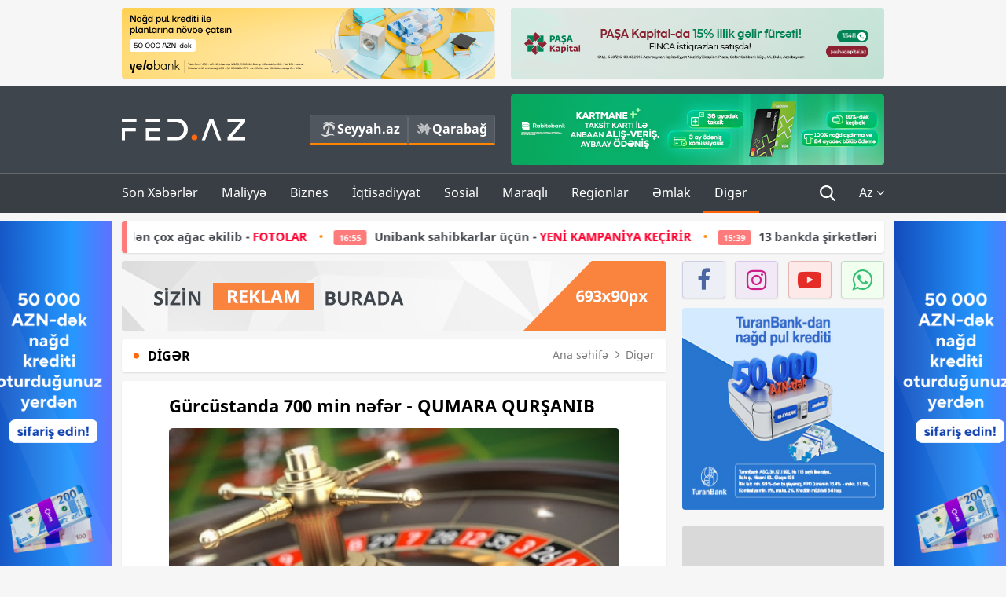

--- FILE ---
content_type: text/html; charset=UTF-8
request_url: https://fed.az/az/diger/gurcustanda-700-min-nefer-qumara-qursanib-72677
body_size: 16091
content:
<!DOCTYPE html>
<html lang="az-AZ">
<head>
    <base href="https://fed.az/" />
<meta charset="UTF-8">
<meta http-equiv="X-UA-Compatible" content="IE=edge">
<meta name="viewport" content="width=device-width, initial-scale=1">

<title>Gürcüstanda 700 min nəfər - QUMARA QURŞANIB - FED.az</title>
<link rel="shortcut icon" type="image/x-icon" href="https://fed.az/favicon/favicon-16x16.png">
<meta name="yandex-verification" content="c70cde575f689557" />
<meta name="msvalidate.01" content="837341677533DDB1320026F593948501" />
<meta name="author" content="FED.az">
<meta name="description" content="Gürcüstanda 700 min nəfər - QUMARA QURŞANIB"/>
<meta name="abstract" content="Gürcüstanda 700 min nəfər - QUMARA QURŞANIB - FED.az" />
<meta name="content-language" content="az" />
<meta name="content-language" content="az-AZ" />
<meta name="copyright" content="© 2026 FED.az - Bütün hüquqlar qorunur" />
<meta name="distribution" content="local" />
<meta name="robots" content="index, follow" />
<meta name="contact" content="info@fed.az" />
<meta name="keywords" content="Gürcüstan, kazino"/>
<link rel="canonical" href="https://fed.az/az/diger/gurcustanda-700-min-nefer-qumara-qursanib-72677"/>
<meta property="fb:app_id" content="284574709710935" />
<meta property="og:locale" content="az_AZ" />
<meta property="og:type" content="article" />
<meta property="og:title" content="Gürcüstanda 700 min nəfər - QUMARA QURŞANIB - FED.az"/>
<meta property="og:description" content="Gürcüstanda 700 min nəfər - QUMARA QURŞANIB"/>
<meta property="og:url" content="https://fed.az/az/diger/gurcustanda-700-min-nefer-qumara-qursanib-72677"/>
<meta property="og:site_name" content="FED.az"/>
<meta property="article:tag" content="gürcüstan" />
<meta property="article:tag" content=" kazino" />
<meta property="article:section" content="Digər" />
<meta property="article:published_time" content="2020-02-03T08:49:40+04:00" />
<meta property="article:modified_time" content="2020-02-03T08:52:13+04:00" />
<meta property="og:image" content="http://fed.az/upload/news/3494646.jpg"/>
<meta property="og:image:secure_url" content="http://fed.az/upload/news/3494646.jpg"/>
<meta property="og:image:alt" content="Gürcüstanda 700 min nəfər - QUMARA QURŞANIB - FED.az" />
<meta property="og:image:width" content="690"/>
<meta property="og:image:height" content="462"/>
<meta name="twitter:title" content="Gürcüstanda 700 min nəfər - QUMARA QURŞANIB - FED.az"/>
<meta name="twitter:description" content="Gürcüstanda 700 min nəfər - QUMARA QURŞANIB"/>
<meta name="twitter:card" content="summary_large_image" />
<meta name="twitter:image" content="http://fed.az/upload/news/3494646.jpg"/>

<link rel="dns-prefetch" href="https://cdnjs.cloudflare.com/"><link rel="dns-prefetch" href="https://ajax.googleapis.com/">
<link rel="apple-touch-icon" sizes="180x180" href="https://fed.az/favicon/apple-touch-icon.png">
<link rel="icon" type="image/png" sizes="32x32" href="https://fed.az/favicon/favicon-32x32.png">
<link rel="icon" type="image/png" sizes="16x16" href="https://fed.az/favicon/favicon-16x16.png">
<link rel="manifest" href="https://fed.az/favicon/site.webmanifest">
<link rel="mask-icon" href="https://fed.az/favicon/safari-pinned-tab.svg" color="#5bbad5">

<meta name="apple-mobile-web-app-title" content="FED.az">
<meta name="application-name" content="Fed.az - iqtisadi, biznes və maliyyə xəbərləri - FED.az">
<meta name="msapplication-TileColor" content="#d50000">
<meta name="theme-color" content="#ffffff">

<meta name="csrf-param" content="_csrf-fedaz">
<meta name="csrf-token" content="anSeJY7Uo6rgeZdzAT-7sZW79gNwWKUqgEwoJIk74dZZBccd1qPp0r8f8yVHCvzGpJbGUAIr43rYehB-w0nUvw==">

<link href="/css/bootstrap.min.css" rel="stylesheet">
<link href="https://cdnjs.cloudflare.com/ajax/libs/font-awesome/4.7.0/css/font-awesome.min.css" rel="stylesheet">
<link href="/css/fonts.css" rel="stylesheet">
<link href="/css/style.css?v=345345" rel="stylesheet">
<link href="/css/add.css?v=5607768" rel="stylesheet">
<link href="/custom/css/add-custom.css?v=5467" rel="stylesheet">
<link href="/css/main.css?v=90" rel="stylesheet"></head>
<body>
<div class="top-block container">
    <div class="row">
        <div class="col-sm-6 web">
            <div class="hire-block h90"><a href="https://bit.ly/2V7zxGY" target="_blank" rel="nofollow"><img src="upload/banners/2526974.png" alt="Banner" /></a></div>        </div>
        <div class="col-sm-6 web">
            <div class="hire-block h90"><a href="https://onboarding.pashacapital.az/?utm_source=xeber-saytlari-banner&utm_medium=finca&utm_campaign=istiqraz" target="_blank" rel="nofollow"><img src="upload/banners/3656546.png" alt="Banner" /></a></div>        </div>
    </div>
</div>
<!--
<div class="top-block mobile">
    <div class="hire-block top-hire">
        <a href="#">
            REKLAM
        </a>
    </div>
</div>
--><header>
    <nav class="navbar nav-top navbar-default">
        <div class="container">
            <div class="row d-flex">
                <div class="col-sm-6">
                    <a href="/az" class="navbar-brand">
                        <img src="img/logo.svg" class="img-responsive loqo-veb-version" alt="Fed.az">
                    </a>
                    <div class="add_Block">
                        <a href="http://seyyah.az" target="_blank" class="web">
                            <button type="button" class="btn btn-external">
                                <i class="btn-palm"></i> Seyyah.az
                            </button>
                        </a>
                        <a href="https://fed.az/az/qarabag" target="_blank" class="web">
                            <button type="button" class="btn btn-external">
                                <i class="map"></i> Qarabağ                            </button>
                        </a>
                    </div>
                    <div class="mobile right-menu">
                        <a href="/az" class="navbar-brand logo__mobile">
                            <img src="img/logo.svg" class="img-responsive" alt="Fed.az" />
                        </a>
                        <button type="button" class="search transparent" data-toggle="modal"
                                data-target=".search-modal"></button>
                        <button type="button" class="toggled transparent"></button>
                    </div>
                </div>
                <div class="col-sm-6 web">
    <div class="hire-block h90"><a href="https://www.rabitabank.com/ferdi/kart-sifarisi-kartlar" target="_blank" rel="nofollow"><img src="upload/banners/1857654.png" alt="Banner" /></a></div></div>            </div>
        </div>
    </nav>
    <nav class="navbar nav-bottom navbar-default">
        <div class="container">
            <div class="mobile-menu">
                <ul class="nav navbar-nav"><li class="mobile menu-top">
                            <button type="button" class="transparent close-menu"></button>
                        </li><li class=" "><a href="/az/son-xeberler"  >Son Xəbərlər</a></li><li class="dropdown "><a href="/az/maliyye"  >Maliyyə</a><a href="/az/maliyye" class="dropdown-toggle web" data-toggle="dropdown" role="button" aria-haspopup="true" aria-expanded="false"></a><a class="dropdown-toggle mobile-rek" data-toggle="dropdown"><span class="fa fa-caret-right"></span></a><ul class="dropdown-menu"><li class=" "><a href="/az/fintex"  >FinTex</a></li><li class=" "><a href="/az/bank"  >Bank</a></li><li class=" "><a href="/az/qeyri-bank"  >Qeyri-Bank</a></li><li class=" "><a href="/az/sigorta"  >Sığorta</a></li><li class=" "><a href="/az/birja"  >Birja</a></li><li class=" "><a href="/az/renkinqler"  >Renkinqlər</a></li><li class=" "><a href="/az/telimler"  >Təlimlər</a></li></ul></li><li class="dropdown "><a href="/az/biznes"  >Biznes</a><a href="/az/biznes" class="dropdown-toggle web" data-toggle="dropdown" role="button" aria-haspopup="true" aria-expanded="false"></a><a class="dropdown-toggle mobile-rek" data-toggle="dropdown"><span class="fa fa-caret-right"></span></a><ul class="dropdown-menu"><li class=" "><a href="/az/investisiya"  >İnvestisiya</a></li><li class=" "><a href="/az/insaat-ve-emlak"  >İnşaat və əmlak</a></li><li class=" "><a href="/az/turizm"  >Turizm</a></li><li class=" "><a href="/az/avto"  >Avto</a></li><li class=" "><a href="/az/tenderler"  >Tenderlər</a></li><li class=" "><a href="/az/biznes-teklifler"  >Biznes təkliflər</a></li><li class=" "><a href="/az/vergiler"  >Vergilər</a></li><li class=" "><a href="/az/gomruk"  >Gömrük</a></li></ul></li><li class="dropdown "><a href="/az/iqtisadiyyat"  >İqtisadiyyat</a><a href="/az/iqtisadiyyat" class="dropdown-toggle web" data-toggle="dropdown" role="button" aria-haspopup="true" aria-expanded="false"></a><a class="dropdown-toggle mobile-rek" data-toggle="dropdown"><span class="fa fa-caret-right"></span></a><ul class="dropdown-menu"><li class=" "><a href="/az/senaye"  >Sənaye</a></li><li class=" "><a href="/az/energetika"  >Energetika</a></li><li class=" "><a href="/az/aqrar"  >Aqrar</a></li><li class=" "><a href="/az/neqliyyat"  >Nəqliyyat</a></li><li class=" "><a href="/az/makro"  >Makro</a></li><li class=" "><a href="/az/dovlet"  >Dövlət</a></li><li class=" "><a href="/az/ikt"  >İKT</a></li></ul></li><li class="dropdown "><a href="/az/sosial"  >Sosial</a><a href="/az/sosial" class="dropdown-toggle web" data-toggle="dropdown" role="button" aria-haspopup="true" aria-expanded="false"></a><a class="dropdown-toggle mobile-rek" data-toggle="dropdown"><span class="fa fa-caret-right"></span></a><ul class="dropdown-menu"><li class=" "><a href="/az/hadise"  >Hadisə</a></li><li class=" "><a href="/az/tehsil-ve-elm"  >Təhsil və elm</a></li><li class=" "><a href="/az/saglamliq"  >Sağlamlıq</a></li><li class=" "><a href="/az/idman"  >İdman</a></li><li class=" "><a href="/az/ekologiya"  >Ekologiya</a></li></ul></li><li class="dropdown "><a href="/az/maraqli"  >Maraqlı</a><a href="/az/maraqli" class="dropdown-toggle web" data-toggle="dropdown" role="button" aria-haspopup="true" aria-expanded="false"></a><a class="dropdown-toggle mobile-rek" data-toggle="dropdown"><span class="fa fa-caret-right"></span></a><ul class="dropdown-menu"><li class=" "><a href="/az/lezzetli-yol-xeritesi"  >Ləzzətli yol xəritəsi</a></li><li class=" "><a href="/az/style"  >Style</a></li><li class=" "><a href="/az/status"  >Status</a></li><li class=" "><a href="/az/startaplar"  >Startaplar</a></li><li class=" "><a href="/az/vakansiyalar"  >Vakansiyalar</a></li><li class=" "><a href="/az/mehkemeler"  >Məhkəmələr</a></li><li class=" "><a href="/az/supermarket"  >Supermarket</a></li></ul></li><li class="dropdown "><a href="/az/regionlar"  >Regionlar</a><a href="/az/regionlar" class="dropdown-toggle web" data-toggle="dropdown" role="button" aria-haspopup="true" aria-expanded="false"></a><a class="dropdown-toggle mobile-rek" data-toggle="dropdown"><span class="fa fa-caret-right"></span></a><ul class="dropdown-menu"><li class=" "><a href="/az/abseron-iqtisadi-rayonu"  >Abşeron iqtisadi rayonu</a></li><li class=" "><a href="/az/aran-iqtisadi-rayonu"  >Aran iqtisadi rayonu</a></li><li class=" "><a href="/az/dagliq-sirvan-iqtisadi-rayonu"  >Dağlıq Şirvan iqtisadi rayonu</a></li><li class=" "><a href="/az/gence-qazax-iqtisadi-rayonu"  >Gəncə-Qazax iqtisadi rayonu</a></li><li class=" "><a href="/az/quba-xacmaz-iqtisadi-rayonu"  >Quba-Xaçmaz iqtisadi rayonu</a></li><li class=" "><a href="/az/lenkeran-iqtisadi-rayonu"  >Lənkəran iqtisadi rayonu</a></li><li class=" "><a href="/az/seki-zaqatala-iqtisadi-rayonu"  >Şəki-Zaqatala iqtisadi rayonu</a></li><li class=" "><a href="/az/yuxari-qarabag-iqtisadi-rayonu"  >Yuxarı Qarabağ iqtisadi rayonu</a></li><li class=" "><a href="/az/kelbecer-lacin-iqtisadi-rayonu"  >Kəlbəcər-Laçın iqtisadi rayonu</a></li><li class=" "><a href="/az/naxcivan-iqtisadi-rayonu"  >Naxçıvan iqtisadi rayonu</a></li></ul></li><li class="dropdown "><a href="/az/xaricde-emlak"  >Əmlak</a><a href="/az/xaricde-emlak" class="dropdown-toggle web" data-toggle="dropdown" role="button" aria-haspopup="true" aria-expanded="false"></a><a class="dropdown-toggle mobile-rek" data-toggle="dropdown"><span class="fa fa-caret-right"></span></a><ul class="dropdown-menu"><li class=" "><a href="/az/menzil-ve-villalar"  >Mənzil və villalar</a></li><li class=" "><a href="/az/kommersiya-obyektleri"  >Kommersiya obyektləri</a></li><li class=" "><a href="/az/torpaq-saheleri"  >Torpaq sahələri</a></li><li class=" "><a href="/az/turizm-obyektleri"  >Turizm obyektləri</a></li></ul></li><li class="dropdown active"><a href="/az/diger"  >Digər</a><a href="/az/diger" class="dropdown-toggle web" data-toggle="dropdown" role="button" aria-haspopup="true" aria-expanded="false"></a><a class="dropdown-toggle mobile-rek" data-toggle="dropdown"><span class="fa fa-caret-right"></span></a><ul class="dropdown-menu"><li class=" "><a href="/az/statistika"  >Statistika</a></li><li class=" "><a href="/az/hesabatlar"  >Hesabatlar</a></li><li class=" "><a href="/az/huquq"  >Hüquq</a></li><li class=" "><a href="/az/biznes-tarixi"  >Biznes tarixi</a></li><li class=" "><a href="/az/kitabxana"  >Kitabxana</a></li><li class=" "><a href="/az/agili-sermaye"  >Ağılı sərmayə</a></li><li class=" "><a href="/az/qarabag"  >Qarabağ</a></li><li class=" "><a href="/az/boya-istehsalcilari"  >Boya istehsalçıları</a></li><li class=" "><a href="/az/mebel-istehsalcilari"  >Mebel istehsalçıları</a></li></ul></li></ul>            </div>
            <ul class="nav navbar-nav navbar-right">
                <ul class="social-icons mobile-rek social-icon__left">
                    <!-- <li>
                        <a href="az/arxiv">
                            <button type="button" class="btn btn-external newsArchive">
                                Xəbər arxivi <i class="fa fa-newspaper-o" aria-hidden="true"></i>
                            </button>
                        </a>
                        <a href="http://seyyah.az/" target="_blank">
                            <button type="button" class="btn btn-external newsArchive">
                                Seyyah.az <i class="btn-palm"></i>
                            </button>
                        </a>
                        <a href="https://fed.az/az/qarabag" target="_blank">
                            <button type="button" class="btn btn-external">
                                Qarabağ <i class="map"></i>
                            </button>
                        </a>
                    </li> -->
                    <li>
                        <a href="https://www.facebook.com/share/1FL4MfxJr6/" target="_blank" rel="nofollow" class="social-icon__block fb">
                            <i class="fa fa-facebook"></i>
                        </a> 
                    </li>
                    <li>
                        <a href="https://www.instagram.com/fed.az/" target="_blank" rel="nofollow" class="social-icon__block ig">
                            <i class="fa fa-instagram"></i>
                        </a> 
                    </li>
                    <li>
                        <a href="https://www.youtube.com/@fedazbusiness-financeporta5552" target="_blank" rel="nofollow" class="social-icon__block yt">
                            <i class="fa fa-youtube"></i>
                        </a> 
                    </li>
                    <li>
                        <a href="https://wa.me/+994702410010" target="_blank" rel="nofollow" class="social-icon__block wp">
                            <i class="fa fa-whatsapp"></i>
                        </a> 
                    </li>
                </ul>
                <li class="web">
                    <button type="button" class="search transparent" data-toggle="modal" data-target=".search-modal"></button>
                </li>
                <li class="dropdown lang">
                    <a href="javascript:void(0)" class="dropdown-toggle" data-toggle="dropdown" role="button" aria-haspopup="true" aria-expanded="true">Az <i class="fa fa-angle-down"></i></a>
                    <ul class="dropdown-menu">
                        <li><a href="javascript:void(0)" class="multilanguage-set " hreflang="az" data-language="1">Az</a></li><li><a href="javascript:void(0)" class="multilanguage-set " hreflang="ru" data-language="2">Ru</a></li>                    </ul>
                </li>
            </ul>
        </div>
    </nav>
</header>
<section class="content category">
    <div class="container banner_rel">

        <div class="row hidden__web">
    <div class="col-md-12 col-sm-12">
        <div class="marquee-news-wrap news-sticky-box">
            <div class="marquee-news">
                <a href="az/biznes/trendyol-ve-pasa-holdingin-tesebbusu-ile-12-minden-cox-agac-ekilib-250161"><span class="marquee-news_time">15:29</span>Trendyol və PAŞA “Holding”in təşəbbüsü ilə 12 mindən çox ağac əkilib -<span class="style-red"> FOTOLAR</span> </a><a href="az/bank/unibank-sahibkarlar-ucun-yeni̇-kampani̇ya-keci̇ri̇r-250092"><span class="marquee-news_time">16:55</span>Unibank sahibkarlar üçün - <span class="style-red">YENİ KAMPANİYA KEÇİRİR</span> </a><a href="az/bank/13-bankda-sirketlerin-pullari-artib-250079"><span class="marquee-news_time">15:39</span>13 bankda şirkətlərin pulları artıb</a><a href="az/renkinqler/huquqi-sexslerin-depozitlerinin-dinamikasi-uzre-banklarin-renki̇nqi̇-31122025-250076"><span class="marquee-news_time">15:24</span>Hüquqi şəxslərin depozitlərinin dinamikası üzrə – BANKLARIN RENKİNQİ (2024/2025)</a><a href="az/bank/planlarini-texire-salma-yelo-bank-da-serfeli-qizil-krediti-kampaniyasi-davam-edi̇r-250062"><span class="marquee-news_time">13:04</span>Planlarını təxirə salma: Yelo Bank-da sərfəli qızıl krediti kampaniyası - <span class="style-red">DAVAM EDİR</span> </a><a href="az/bank/accessbank-sahibkarligin-maliyyelesdirilmesi-meqsedi-ile-7-milyon-dollarliq-kredit-xetti-celb-edi̇b-250060"><span class="marquee-news_time">12:56</span>AccessBank sahibkarlığın maliyyələşdirilməsi məqsədi ilə 7 milyon dollarlıq kredit xətti - <span class="style-red">CƏLB EDİB</span> </a><a href="az/renkinqler/huquqi-sexslerin-depozitlerinin-dinamikasi-uzre-banklarin-renki̇nqi̇-31122025-250059"><span class="marquee-news_time">12:56</span>Hüquqi şəxslərin depozitlərinin həcmi üzrə – BANKLARIN RENKİNQİ (31.12.2025)</a><a href="az/bank/azerbaycanda-16-bankda-ehalinin-emanetleri-artib-250054"><span class="marquee-news_time">12:14</span>Azərbaycanda 16 bankda əhalinin əmanətləri artıb</a><a href="az/renkinqler/depozit-portfelinin-dinamikasi-uzre-banklarin-renki̇nqi̇-31122025-250051"><span class="marquee-news_time">11:57</span>Fiziki şəxslərin depozitlərinin dinamikası üzrə – BANKLARIN RENKİNQİ (31.12.2025)</a><a href="az/bank/azerbaycanin-4-bankinda-ehalinin-emanetleri-1-mi̇lyard-manatdan-yuksekdi̇r-250049"><span class="marquee-news_time">11:42</span>Azərbaycanın 4 bankında əhalinin əmanətləri - 1 MİLYARD MANATDAN YÜKSƏKDİR</a>            </div>
        </div>				
    </div>
</div>

        <div class="row hidden__mobile">
    <div class="col-md-12 col-sm-12">
        <div class="marquee-news-wrap ">
            <div class="marquee-news">
                <a href="az/biznes/trendyol-ve-pasa-holdingin-tesebbusu-ile-12-minden-cox-agac-ekilib-250161"><span class="marquee-news_time">15:29</span>Trendyol və PAŞA “Holding”in təşəbbüsü ilə 12 mindən çox ağac əkilib -<span class="style-red"> FOTOLAR</span> </a><a href="az/bank/unibank-sahibkarlar-ucun-yeni̇-kampani̇ya-keci̇ri̇r-250092"><span class="marquee-news_time">16:55</span>Unibank sahibkarlar üçün - <span class="style-red">YENİ KAMPANİYA KEÇİRİR</span> </a><a href="az/bank/13-bankda-sirketlerin-pullari-artib-250079"><span class="marquee-news_time">15:39</span>13 bankda şirkətlərin pulları artıb</a><a href="az/renkinqler/huquqi-sexslerin-depozitlerinin-dinamikasi-uzre-banklarin-renki̇nqi̇-31122025-250076"><span class="marquee-news_time">15:24</span>Hüquqi şəxslərin depozitlərinin dinamikası üzrə – BANKLARIN RENKİNQİ (2024/2025)</a><a href="az/bank/planlarini-texire-salma-yelo-bank-da-serfeli-qizil-krediti-kampaniyasi-davam-edi̇r-250062"><span class="marquee-news_time">13:04</span>Planlarını təxirə salma: Yelo Bank-da sərfəli qızıl krediti kampaniyası - <span class="style-red">DAVAM EDİR</span> </a><a href="az/bank/accessbank-sahibkarligin-maliyyelesdirilmesi-meqsedi-ile-7-milyon-dollarliq-kredit-xetti-celb-edi̇b-250060"><span class="marquee-news_time">12:56</span>AccessBank sahibkarlığın maliyyələşdirilməsi məqsədi ilə 7 milyon dollarlıq kredit xətti - <span class="style-red">CƏLB EDİB</span> </a><a href="az/renkinqler/huquqi-sexslerin-depozitlerinin-dinamikasi-uzre-banklarin-renki̇nqi̇-31122025-250059"><span class="marquee-news_time">12:56</span>Hüquqi şəxslərin depozitlərinin həcmi üzrə – BANKLARIN RENKİNQİ (31.12.2025)</a><a href="az/bank/azerbaycanda-16-bankda-ehalinin-emanetleri-artib-250054"><span class="marquee-news_time">12:14</span>Azərbaycanda 16 bankda əhalinin əmanətləri artıb</a><a href="az/renkinqler/depozit-portfelinin-dinamikasi-uzre-banklarin-renki̇nqi̇-31122025-250051"><span class="marquee-news_time">11:57</span>Fiziki şəxslərin depozitlərinin dinamikası üzrə – BANKLARIN RENKİNQİ (31.12.2025)</a><a href="az/bank/azerbaycanin-4-bankinda-ehalinin-emanetleri-1-mi̇lyard-manatdan-yuksekdi̇r-250049"><span class="marquee-news_time">11:42</span>Azərbaycanın 4 bankında əhalinin əmanətləri - 1 MİLYARD MANATDAN YÜKSƏKDİR</a>            </div>
        </div>				
    </div>
</div>

        <style>
    .advaid-cls {min-width: 160px; max-height: 600px; };
</style>
<div>
    <div class="aside_banner_left">
        <div class="b-l"><iframe src="https://fed.az/banners/abb/2/160x600/index.html" scrolling="no" width="100%" height="600" loading="lazy"></iframe></div>    </div>
    <div class="aside_banner_right">
        <div class="b-r"><iframe src="https://fed.az/banners/abb/2/160x600/index.html" scrolling="no" width="100%" height="600" loading="lazy"></iframe></div>    </div>
</div>
        <div class="row relative">
            <div class="col-sm-9 left-side">
                <div class="hire-block web-rek">
            <a href="https://fed.az/az/elaqe" target="_blank" rel="nofollow">
                <img src="banners/_default/693x90.jpg" alt="Banner" />
            </a>
        </div><div class="mobile-rek"><div class="bg-gray"><div class="hire-block"><a href="https://ziraatbank.az/az/apple-pay-service?utm_source=xebersayti&utm_medium=fed.az&utm_campaign=ApplePay" target="_blank" rel="nofollow"><img src="upload/banners/1973231.jpg" alt="Banner" /></a></div></div></div>                <div class="block head inner-news-breadcrumbs-box">
                    <h4>Digər</h4>
<ol class="breadcrumb web">
    <li><a href="/">Ana səhifə</a></li>
    <li><a href="az/diger"><i class="fa fa-angle-right" aria-hidden="true"></i>Digər</a></li></ol>
<ol class="breadcrumb mobile">
    <li class="active"><i class="fa fa-home"></i>Digər</li>
</ol>                </div>
                <div class="block all-inner">
                                        <article class="news-inner" itemscope="" itemtype="https://schema.org/NewsArticle">
                        <meta itemprop="isPartOf" content="news" />
<meta itemprop="articleSection" content="Digər" />
<meta itemprop="dateCreated" content="2020-02-03T08:49:40+04:00" /><meta itemprop="datePublished" content="2020-02-03T08:49:40+04:00" /><meta itemprop="dateModified" content="2020-02-03T08:52:13+04:00" /><meta itemprop="url" content="https://fed.az/az/diger/gurcustanda-700-min-nefer-qumara-qursanib-72677" />
<meta itemprop="mainEntityOfPage" content="https://fed.az/az/diger/gurcustanda-700-min-nefer-qumara-qursanib-72677" />
<meta itemprop="author" content="FED.az" />
<meta itemprop="headline" content="Gürcüstanda 700 min nəfər - QUMARA QURŞANIB" />
<meta itemprop="description" content="Gürcüstanda 700 min nəfər - QUMARA QURŞANIB" /><meta itemprop="keywords" content="Gürcüstan, kazino" />
<meta itemprop="image" content="http://fed.az/upload/news/3494646.jpg" />
<meta itemprop="thumbnailUrl" content="http://fed.az/upload/news/small/3494646.jpg" />
<meta itemprop="alternativeHeadline" content="Gürcüstanda 700 min nəfər - QUMARA QURŞANIB" /><div class="add_data" itemscope itemprop="publisher" itemtype="https://schema.org/Organization">
    <div itemprop="logo" itemscope itemtype="https://schema.org/ImageObject">
        <meta itemprop="url" content="https://fed.az/img/fed.az.png">
        <meta itemprop="name" content="FED.az">
    </div>
    <meta itemprop="name" content="FED.az">
</div>
                        <h3 class="news-head">Gürcüstanda 700 min nəfər - QUMARA QURŞANIB</h3>
                        <div class="news-image block-news in_news_block">
                            <img src="upload/news/3494646.jpg" class="img-responsive" alt="Gürcüstanda 700 min nəfər - QUMARA QURŞANIB | FED.az">
                            <!--
                            <div class="overlay">
                            </div>
                            -->
                            <!--
                            <div class="news-detail">
                                <span class="time"><i class="fa fa-clock-o"></i>08:48</span>
                                <span class="time date"><i class="fa fa-calendar"></i>3 Fev 2020</span>
                            </div>
                            -->
                        </div>
                        <div class="news-detail">
                            <span class="time"><i class="fa fa-clock-o"></i>08:48</span>
                            <span class="time date"><i class="fa fa-calendar"></i>3 Fev 2020</span>
                        </div>

                                                                            
                        <div class="news-text" itemprop="articleBody"><p><span style="font-family:Arial,Helvetica,sans-serif"><span style="text-indent:18px">Tbilisidə h&ouml;kumət evinin qarşısında şans oyunlarına qarşı aksiya ke&ccedil;irilib.</span></span></p>

<p><span style="font-family:Arial,Helvetica,sans-serif"><span style="text-indent:18px"><a href="https://fed.az/az">FED.az</a> xəbər verir ki, y&uuml;zlərlə gənc &ouml;lkədə kazinolarda şans oyunları (qumar oyunları) ilə əlaqədar sərt qanunların qəbul olunmasını tələb ediblər.</span></span></p>

<p><strong><span style="text-indent:18px"><a href="https://www.fed.az/az/biznes/gurcustanin-en-gelirli-10-sirketinden-5-i-qumar-biznesindedir-66847"><span style="font-family:Arial,Helvetica,sans-serif">Eləcə də bax:&nbsp;</span>G&uuml;rc&uuml;stanın ən gəlirli 10 şirkətindən - 5-İ QUMAR BİZNESİNDƏDİR</a></span></strong></p>

<p><span style="font-family:Arial,Helvetica,sans-serif"><span style="text-indent:18px">Bildirilib ki, hər il xeyli gənc şans oyunları səbəbində intihar edir.</span></span></p>

<p><span style="font-family:Arial,Helvetica,sans-serif"><span style="text-indent:18px">&Ouml;tən ilin noyabrında ludomaniyanın qurbanı olmuş 1Tv.ge kanalının operatoru Sandro Beradzenin yaxınları gəncləri bu oyunlardan uzaq olmağa dəvət ediblər. Onlar bildiriblər ki, ludomaniyanın aludə&ccedil;isi olan gənclərin bir &ccedil;oxu sonda &ccedil;ıxış yolunu yalnız intiharda g&ouml;r&uuml;rlər.</span></span></p>

<p><span style="font-family:Arial,Helvetica,sans-serif"><span style="text-indent:18px">Aksiyanın təşkilat&ccedil;ısı Giorgi &Ccedil;oqovadze bildirib ki, son araşdırmalara g&ouml;rə, &ouml;lkədə 700 minə yaxın insan şans oyunlarına qurşanıb. Onların sırasında azyaşlılar da var. H&ouml;kumət təcili tədbir g&ouml;rməsə, vəziyyət daha acınacaqlı olacaq.</span></span></p>

<p><span style="font-family:Arial,Helvetica,sans-serif"><span style="text-indent:18px">Aksiya iştirak&ccedil;ıları, eyni zamanda ludomaniyanın psixoloji xəstəliklər siyahısına daxil edilməsini, ludomaniya aludə&ccedil;iləri ilə bağlı Səhiyyə Nazirliyində &ldquo;qaynar xətt&rdquo;in a&ccedil;ılmasını, onlar &uuml;&ccedil;&uuml;n reabilitasiya mərkəzlərinin yaradılmasını, qumar oyunları ilə bağlı reklamın ləğv olunmasını, şans oyunlarında iştirakla bağlı yaş həddinin m&uuml;əyyənləşdirilməsini, onlayn-kazinolara girişin məhdudlaşdırılmasını tələb ediblər.</span></span></p>

<p><span style="font-family:Arial,Helvetica,sans-serif"><span style="text-indent:18px">Qeyri-h&ouml;kumət təşkilatlarının məlumatına g&ouml;rə, G&uuml;rc&uuml;standa qumar biznesindən əldə olunan gəlirlər bank sektorundakı gəlirlərdən xeyli &ccedil;oxdur. &Ouml;lkədə 700 minə yaxın ludomaniya aludə&ccedil;isi var. Bu da əhalinin hər beş nəfərindən biri deməkdir.</span></span></p>

<p><span style="font-family:Arial,Helvetica,sans-serif"><span style="text-indent:18px">Qeyd edək ki, son vaxtlar iki g&uuml;rc&uuml; gənc Sandro Beradze və Zuka Qriqoliya şans oyunlarından sonra intihar ediblər.</span></span></p>

<p><span style="font-family:Arial,Helvetica,sans-serif"><span style="text-indent:18px">Son bir ildə Tbilisidə təhsil alan iki azərbaycanlı gənc də şans oyunlarında pul uduzduqdan sonra intihar edib.</span></span></p>

<p><span style="font-family:Arial,Helvetica,sans-serif"><span style="text-indent:18px">Aksiya iştirak&ccedil;ıları tələblərini h&ouml;kumət dəftərxanasına təqdim ediblər.</span></span></p>

<p><span style="font-family:Arial,Helvetica,sans-serif"><span style="text-indent:18px">Azərtac</span></span></p>
</div>
                                                    
                            <div class="galleria"><a href="upload/news/3494646.jpg"><img src="upload/news/small/3494646.jpg" class="img-responsive" data-description="gallery" alt="Gürcüstanda 700 min nəfər - QUMARA QURŞANIB | FED.az"></a><a href="upload/news/2993810.jpg"><img src="upload/news/small/2993810.jpg" class="img-responsive" data-description="gallery" alt="Gürcüstanda 700 min nəfər - QUMARA QURŞANIB | FED.az"></a></div>                        
                    </article>
                    <div class="hire-block web-rek">
            <a href="https://fed.az/az/elaqe" target="_blank" rel="nofollow">
                <img src="banners/_default/693x90.jpg" alt="Banner" />
            </a>
        </div><div class="mobile-rek"><div class="bg-gray"><div class="hire-block">            <!-- fed.az_300x250/300x250 -->
            <script async src="//code.ainsyndication.com/v2/js/slot.js?30082023"></script>
            <ins class="ainsyndication" style="display:block; width: 300px; height: 250px;" data-ad-slot="10898"></ins>
            <!-- fed.az_300x250/300x250 --></div></div></div><div class="mobile-rek"><div class="bg-gray"><div class="hire-block"><a href="https://ziraatbank.az/az/apple-pay-service?utm_source=xebersayti&utm_medium=fed.az&utm_campaign=ApplePay" target="_blank" rel="nofollow"><img src="upload/banners/1584621.jpg" alt="Banner" /></a></div></div></div>                    <div class="text-center"><ul class="hashtag"><li><a href="az/axtar?key=gürcüstan">Gürcüstan</a></li><li><a href="az/axtar?key= kazino"> kazino</a></li></ul></div>                    <div class="share">
                        <span class="share-but"><i class="fa fa-share-alt"></i>Paylaş</span>
                        <div class="social">
                            <ul>
                                <li><a href="https://www.facebook.com/share.php?u=https://fed.az/az/diger/gurcustanda-700-min-nefer-qumara-qursanib-72677" onclick="javascript:window.open(this.href,'', 'menubar=no,toolbar=no,resizable=yes,scrollbars=yes,height=600,width=600');return false;"><i class="fa fa-facebook"></i></a></li>
                                <li><a href="whatsapp://send?text=https://fed.az/az/diger/gurcustanda-700-min-nefer-qumara-qursanib-72677" data-action="share/whatsapp/share" class="whatsapp whatsapp_button_color"><i class="fa fa-whatsapp"></i></a></li>
                                <li><a href="/cdn-cgi/l/email-protection#[base64]" class="gmail"><i class="fa fa-envelope-o"></i></a></li>
                            </ul>
                        </div>
                    </div>
                </div>
                <div class="block head">
                    <h4>Digər xəbərlər</h4>
                </div>
                <div class="row">
                    <div class="col-xs-12">
                        <div class="row news-list">
                            <div class="col-md-4 col-sm-4 col-xs-12">
    <div class="news">
        <a href="az/diger/azerbaycan-qarabagda-yasayan-10-ermenini-ve-1-rusu-ermenistana-tehvil-verib-250151" target="_blank">
            <div class="block-news">
                                <div class="overlay">
                    <img src="upload/news/small/1014598.jpg" alt="Azərbaycan Qarabağda yaşayan 10 ermənini və 1 rusu Ermənistana təhvil verib" class="img-responsive">
                </div>
                <div class="news-detail">
                    <span class="category-name"><i class="fa fa-th-large"></i>Digər</span>
                    <span class="time date"><i class="fa fa-calendar"></i>23 Yan 2026</span>
                </div>
            </div>
            <div class="heading">
                <h5>
                    Azərbaycan Qarabağda yaşayan 10 ermənini və 1 rusu Ermənistana təhvil verib                </h5>
            </div>
        </a>
    </div>
</div>
<div class="col-md-4 col-sm-4 col-xs-12">
    <div class="news">
        <a href="az/diger/pasinyan-ermenistan-ve-azerbaycanin-enerji-sistemleri-tripp-cercivesinde-birlesdirilecek-250005" target="_blank">
            <div class="block-news">
                                <div class="overlay">
                    <img src="upload/news/small/2718697.jpg" alt="Paşinyan: Ermənistan və Azərbaycanın enerji sistemləri TRIPP çərçivəsində birləşdiriləcək" class="img-responsive">
                </div>
                <div class="news-detail">
                    <span class="category-name"><i class="fa fa-th-large"></i>Digər</span>
                    <span class="time date"><i class="fa fa-calendar"></i>21 Yan 2026</span>
                </div>
            </div>
            <div class="heading">
                <h5>
                    Paşinyan: Ermənistan və Azərbaycanın enerji sistemləri TRIPP çərçivəsində birləşdiriləcək                </h5>
            </div>
        </a>
    </div>
</div>
<div class="col-md-4 col-sm-4 col-xs-12">
    <div class="news">
        <a href="az/diger/xarici-kesfiyyat-xidmeti-ermenistan-azerbaycan-muharibesi-gozlenilmir-249907" target="_blank">
            <div class="block-news">
                                <div class="overlay">
                    <img src="upload/news/small/2072616.jpg" alt="Xarici Kəşfiyyat Xidməti: Ermənistan-Azərbaycan müharibəsi gözlənilmir" class="img-responsive">
                </div>
                <div class="news-detail">
                    <span class="category-name"><i class="fa fa-th-large"></i>Digər</span>
                    <span class="time date"><i class="fa fa-calendar"></i>20 Yan 2026</span>
                </div>
            </div>
            <div class="heading">
                <h5>
                    Xarici Kəşfiyyat Xidməti: Ermənistan-Azərbaycan müharibəsi gözlənilmir                </h5>
            </div>
        </a>
    </div>
</div>
<div style="clear:both"></div><div class="col-md-4 col-sm-4 col-xs-12">
    <div class="news">
        <a href="az/diger/i̇ki-gune-i̇randan-15-milyard-dollar-cixariblar-biri-de-xameneinin-ogludur-249636" target="_blank">
            <div class="block-news">
                                <div class="overlay">
                    <img src="upload/news/small/591616.jpg" alt="İki günə İrandan 1,5 milyard dollar çıxarıblar - Biri də Xameneinin oğludur" class="img-responsive">
                </div>
                <div class="news-detail">
                    <span class="category-name"><i class="fa fa-th-large"></i>Digər</span>
                    <span class="time date"><i class="fa fa-calendar"></i>15 Yan 2026</span>
                </div>
            </div>
            <div class="heading">
                <h5>
                    İki günə İrandan 1,5 milyard dollar çıxarıblar - Biri də Xameneinin oğludur                </h5>
            </div>
        </a>
    </div>
</div>
<div class="col-md-4 col-sm-4 col-xs-12">
    <div class="news">
        <a href="az/diger/i̇s-adami-eliabbas-sixeliyev-vefat-etdi-249618" target="_blank">
            <div class="block-news">
                                <div class="overlay">
                    <img src="upload/news/small/3867593.jpg" alt="İş adamı Əliabbas Şıxəliyev vəfat etdi" class="img-responsive">
                </div>
                <div class="news-detail">
                    <span class="category-name"><i class="fa fa-th-large"></i>Digər</span>
                    <span class="time date"><i class="fa fa-calendar"></i>15 Yan 2026</span>
                </div>
            </div>
            <div class="heading">
                <h5>
                    İş adamı Əliabbas Şıxəliyev vəfat etdi                </h5>
            </div>
        </a>
    </div>
</div>
<div class="col-md-4 col-sm-4 col-xs-12">
    <div class="news">
        <a href="az/diger/tramp-i̇randaki-etirazcilara-seslendi-quotdovlet-qurumlarini-ele-kecirin-komek-yoldadir-249479" target="_blank">
            <div class="block-news">
                                <div class="overlay">
                    <img src="upload/news/small/1478398.jpg" alt="Tramp İrandakı etirazçılara səsləndi: &quot;Dövlət qurumlarını ələ keçirin, kömək yoldadır”" class="img-responsive">
                </div>
                <div class="news-detail">
                    <span class="category-name"><i class="fa fa-th-large"></i>Digər</span>
                    <span class="time date"><i class="fa fa-calendar"></i>13 Yan 2026</span>
                </div>
            </div>
            <div class="heading">
                <h5>
                    <span class="style-red">Tramp İrandakı etirazçılara səsləndi: "Dövlət qurumlarını ələ keçirin, kömək yoldadır”</span>                 </h5>
            </div>
        </a>
    </div>
</div>
<div style="clear:both"></div><div class="col-md-4 col-sm-4 col-xs-12">
    <div class="news">
        <a href="az/diger/tramp-i̇ranla-ticaret-eden-olkelere-25-faiz-rusum-tetbiq-etdi-249414" target="_blank">
            <div class="block-news">
                                <div class="overlay">
                    <img src="upload/news/small/1098560.jpeg" alt="Tramp İranla ticarət edən ölkələrə 25 faiz rüsum tətbiq etdi" class="img-responsive">
                </div>
                <div class="news-detail">
                    <span class="category-name"><i class="fa fa-th-large"></i>Digər</span>
                    <span class="time date"><i class="fa fa-calendar"></i>13 Yan 2026</span>
                </div>
            </div>
            <div class="heading">
                <h5>
                    Tramp İranla ticarət edən ölkələrə 25 faiz rüsum tətbiq etdi                </h5>
            </div>
        </a>
    </div>
</div>
<div class="col-md-4 col-sm-4 col-xs-12">
    <div class="news">
        <a href="az/diger/azad-edilmis-erazilerde-daha-iki-boyuk-su-anbarinin-tikintisine-hazirliq-gedir-249394" target="_blank">
            <div class="block-news">
                                <div class="overlay">
                    <img src="upload/news/small/4881959.jpg" alt="Azad edilmiş ərazilərdə daha iki böyük su anbarı tikiləcək" class="img-responsive">
                </div>
                <div class="news-detail">
                    <span class="category-name"><i class="fa fa-th-large"></i>Digər</span>
                    <span class="time date"><i class="fa fa-calendar"></i>12 Yan 2026</span>
                </div>
            </div>
            <div class="heading">
                <h5>
                    Azad edilmiş ərazilərdə daha iki böyük su anbarı tikiləcək                </h5>
            </div>
        </a>
    </div>
</div>
<div class="col-md-4 col-sm-4 col-xs-12">
    <div class="news">
        <a href="az/diger/azerbaycanda-100-minden-cox-su-saygaci-deyisdirilecek-249390" target="_blank">
            <div class="block-news">
                                <div class="overlay">
                    <img src="upload/news/small/2366761.jpg" alt="Azərbaycanda 100 mindən çox su sayğacı dəyişdiriləcək" class="img-responsive">
                </div>
                <div class="news-detail">
                    <span class="category-name"><i class="fa fa-th-large"></i>Digər</span>
                    <span class="time date"><i class="fa fa-calendar"></i>12 Yan 2026</span>
                </div>
            </div>
            <div class="heading">
                <h5>
                    Azərbaycanda 100 mindən çox su sayğacı dəyişdiriləcək                </h5>
            </div>
        </a>
    </div>
</div>
<div style="clear:both"></div><div class="col-md-4 col-sm-4 col-xs-12">
    <div class="news">
        <a href="az/diger/azerbaycanda-28-yeni-su-anbari-tikilecek-249379" target="_blank">
            <div class="block-news">
                                <div class="overlay">
                    <img src="upload/news/small/782209.jpg" alt="Azərbaycanda 28 yeni su anbarı tikiləcək" class="img-responsive">
                </div>
                <div class="news-detail">
                    <span class="category-name"><i class="fa fa-th-large"></i>Digər</span>
                    <span class="time date"><i class="fa fa-calendar"></i>12 Yan 2026</span>
                </div>
            </div>
            <div class="heading">
                <h5>
                    Azərbaycanda 28 yeni su anbarı tikiləcək                </h5>
            </div>
        </a>
    </div>
</div>
<div class="col-md-4 col-sm-4 col-xs-12">
    <div class="news">
        <a href="az/diger/zaur-mikayilov-quotbakida-su-ve-kanalizasiya-sistemleri-istismar-muddetini-basa-vurubquot-249374" target="_blank">
            <div class="block-news">
                                <div class="overlay">
                    <img src="upload/news/small/2926997.jpg" alt="Zaur Mikayılov: &quot;Bakıda su və kanalizasiya sistemləri istismar müddətini başa vurub&quot;" class="img-responsive">
                </div>
                <div class="news-detail">
                    <span class="category-name"><i class="fa fa-th-large"></i>Digər</span>
                    <span class="time date"><i class="fa fa-calendar"></i>12 Yan 2026</span>
                </div>
            </div>
            <div class="heading">
                <h5>
                    Zaur Mikayılov: "Bakıda su və kanalizasiya sistemləri istismar müddətini başa vurub"                </h5>
            </div>
        </a>
    </div>
</div>
<div class="col-md-4 col-sm-4 col-xs-12">
    <div class="news">
        <a href="az/diger/tramp-i̇rani-misli-gorunmemis-zerbelerle-hedeleyib-249338" target="_blank">
            <div class="block-news">
                                <div class="overlay">
                    <img src="upload/news/small/2151197.jpg" alt="Tramp İranı misli görünməmiş zərbələrlə hədələyib" class="img-responsive">
                </div>
                <div class="news-detail">
                    <span class="category-name"><i class="fa fa-th-large"></i>Digər</span>
                    <span class="time date"><i class="fa fa-calendar"></i>12 Yan 2026</span>
                </div>
            </div>
            <div class="heading">
                <h5>
                    Tramp İranı misli görünməmiş zərbələrlə hədələyib                </h5>
            </div>
        </a>
    </div>
</div>
<div style="clear:both"></div>                        </div>
                    </div>
                </div>
            </div>
            <div class="col-md-3 col-sm-12 col-xs-12 right-side right-block">
                
<div>
    <ul class="social-links">
        <li><a href="https://www.facebook.com/share/1FL4MfxJr6/" target="_blank" rel="nofollow" class="fb"><i class="fa fa-facebook"></i></a></li>
        <li><a href="https://www.instagram.com/fed.az/" target="_blank" rel="nofollow" class="instagram"><i class="fa fa-instagram"></i></a></li>
        <li><a href="https://www.youtube.com/@fedazbusiness-financeporta5552" target="_blank" rel="nofollow" class="youtube-play"><i class="fa fa-youtube-play"></i></a></li>
        <li><a href="https://wa.me/+994702410010" target="_blank" rel="nofollow" class="whatsapp"><i class="fa fa-whatsapp"></i></a></li>
    </ul>
</div>

<div class="hire-block web mt0"><a href="https://tnb.az/fed-ik" target="_blank" rel="nofollow"><img src="upload/banners/3701806.jpg" alt="Banner" /></a></div><div class="hire-block web mt0"><iframe src="https://fed.az/banners/invest_az/257x257/index.html" scrolling="no" width="100%" height="257" loading="lazy"></iframe></div><div class="hire-block web mt0"><a href="https://ziraatbank.az/az/apple-pay-service?utm_source=xebersayti&utm_medium=fed.az&utm_campaign=ApplePay" target="_blank" rel="nofollow"><img src="upload/banners/1653599.jpg" alt="Banner" /></a></div><div class="hire-block web mt0"><a href="https://www.xalqbank.az/az/ferdi/kampaniyalar/xalqkart-la-qatar-airways-aviabiletleri-alisinda-10-kesbek-qazanin-az?utm_source=fed&utm_medium=banner&utm_campaign=qatar+airways+kesbek" target="_blank" rel="nofollow"><img src="upload/banners/819672.jpg" alt="Banner" /></a></div><div class="hire-block web mt0"><a href="https://www.bankrespublika.az/pages/qizil-secim-lotereyasi" target="_blank" rel="nofollow"><img src="upload/banners/1385645.jpg" alt="Banner" /></a></div><div class="hire-block web mt0"><iframe src="/banners/meqa/1/260x260/260x260.html" scrolling="no" width="100%" height="257" loading="lazy"></iframe></div><div class="hire-block web mt0"><iframe src="https://fed.az/banners/penguin/257x257/index__.html" scrolling="no" width="100%" height="257" loading="lazy"></iframe></div><div class="hire-block web mt0"><a href="https://finexkredit.az/" target="_blank" rel="nofollow"><img src="upload/banners/1699101.jpg" alt="Banner" /></a></div><div class="hire-block web mt0"><a href="https://a-group.az/az/auto-insurance/?section=personal" target="_blank" rel="nofollow"><img src="upload/banners/2253734.jpg" alt="Banner" /></a></div><div class="hire-block web mt0"><a href="https://tudors.az" target="_blank" rel="nofollow"><img src="upload/banners/375822.jpg" alt="Banner" /></a></div>
<div class="widget block  web">
	<div class="widget-header">
		<p><a href="az/son-xeberler">XƏBƏR LENTİ</a></p>
	</div>
	<div class="widget-body lent-news">
		<ul>
                                <li>
                        <a href="az/bank/azerbaycan-banklari-xarici-odenis-emeliyyatlari-uzre-vergiden-azad-olunub-250168" target="_blank">
                            <h5>
                                Azərbaycan bankları xarici ödəniş əməliyyatları üzrə vergidən azad olunub                                                            </h5>
                            <div class="news-detail">
                                <span class="time"><i class="fa fa-clock-o"></i>16:24</span>
                                <span class="time date"><i class="fa fa-calendar"></i>23 Yan 2026</span>
                            </div>
                        </a>
                    </li>
                                        <li>
                        <a href="az/sosial/azerbaycanda-pensiya-alan-bu-sexsler-ucun-yeni̇li̇k-250167" target="_blank">
                            <h5>
                                Azərbaycanda pensiya alan bu şəxslər üçün - YENİLİK                                                            </h5>
                            <div class="news-detail">
                                <span class="time"><i class="fa fa-clock-o"></i>16:15</span>
                                <span class="time date"><i class="fa fa-calendar"></i>23 Yan 2026</span>
                            </div>
                        </a>
                    </li>
                                        <li>
                        <a href="az/bank/azerbaycanda-17-bankin-ohdelikleri-artib-250166" target="_blank">
                            <h5>
                                Azərbaycanda 17 bankın öhdəlikləri artıb                                                            </h5>
                            <div class="news-detail">
                                <span class="time"><i class="fa fa-clock-o"></i>15:58</span>
                                <span class="time date"><i class="fa fa-calendar"></i>23 Yan 2026</span>
                            </div>
                        </a>
                    </li>
                                        <li>
                        <a href="az/ikt/azerbaycanda-audiovizual-media-subyektlerinin-sayi-aciqlanib-250164" target="_blank">
                            <h5>
                                Azərbaycanda olan televiziya və radio kanallarının sayı - AÇIQLANDI                                                            </h5>
                            <div class="news-detail">
                                <span class="time"><i class="fa fa-clock-o"></i>15:49</span>
                                <span class="time date"><i class="fa fa-calendar"></i>23 Yan 2026</span>
                            </div>
                        </a>
                    </li>
                                        <li>
                        <a href="az/biznes/trendyol-ve-pasa-holdingin-tesebbusu-ile-12-minden-cox-agac-ekilib-250161" target="_blank">
                            <h5>
                                Trendyol və PAŞA “Holding”in təşəbbüsü ilə 12 mindən çox ağac əkilib -<span class="style-red"> FOTOLAR</span>                                                             </h5>
                            <div class="news-detail">
                                <span class="time"><i class="fa fa-clock-o"></i>15:29</span>
                                <span class="time date"><i class="fa fa-calendar"></i>23 Yan 2026</span>
                            </div>
                        </a>
                    </li>
                                        <li>
                        <a href="az/iqtisadiyyat/quotspquot-2026-2027-ci-illerde-azerbaycanda-real-udm-artimina-tesir-edecek-amilleri-aciqladi-250160" target="_blank">
                            <h5>
                                "S&P" 2026-2027-ci illərdə Azərbaycanda real ÜDM artımına təsir edəcək amilləri açıqladı                                                            </h5>
                            <div class="news-detail">
                                <span class="time"><i class="fa fa-clock-o"></i>15:15</span>
                                <span class="time date"><i class="fa fa-calendar"></i>23 Yan 2026</span>
                            </div>
                        </a>
                    </li>
                                        <li>
                        <a href="az/renkinqler/ohdeliklerin-dinamikasi-uzre-banklarin-renki̇nqi̇-20242025-250159" target="_blank">
                            <h5>
                                Öhdəliklərin dinamikası üzrə – BANKLARIN RENKİNQİ (2024/2025)                                                            </h5>
                            <div class="news-detail">
                                <span class="time"><i class="fa fa-clock-o"></i>15:11</span>
                                <span class="time date"><i class="fa fa-calendar"></i>23 Yan 2026</span>
                            </div>
                        </a>
                    </li>
                                        <li>
                        <a href="az/renkinqler/ohdeliklerin-hecmi-uzre-banklarin-renki̇nqi̇-31122025-250158" target="_blank">
                            <h5>
                                Öhdəliklərin həcmi üzrə – BANKLARIN RENKİNQİ (31.12.2025)                                                            </h5>
                            <div class="news-detail">
                                <span class="time"><i class="fa fa-clock-o"></i>15:10</span>
                                <span class="time date"><i class="fa fa-calendar"></i>23 Yan 2026</span>
                            </div>
                        </a>
                    </li>
                                        <li>
                        <a href="az/insaat-ve-emlak/fond-azerbaycanda-oten-il-4-300-den-cox-aile-ipoteka-krediti-ile-ev-alib-250157" target="_blank">
                            <h5>
                                Fond: Azərbaycanda ötən il 4 300-dən çox ailə ipoteka krediti ilə ev alıb                                                            </h5>
                            <div class="news-detail">
                                <span class="time"><i class="fa fa-clock-o"></i>15:08</span>
                                <span class="time date"><i class="fa fa-calendar"></i>23 Yan 2026</span>
                            </div>
                        </a>
                    </li>
                                        <li>
                        <a href="az/maliyye/maliyye-nazirliyi-suni-intellektin-tetbiqine-hazirlasir-250156" target="_blank">
                            <h5>
                                Maliyyə Nazirliyi süni intellektin tətbiqinə hazırlaşır                                                            </h5>
                            <div class="news-detail">
                                <span class="time"><i class="fa fa-clock-o"></i>14:59</span>
                                <span class="time date"><i class="fa fa-calendar"></i>23 Yan 2026</span>
                            </div>
                        </a>
                    </li>
                                        <li>
                        <a href="az/huquq/daxili-i̇sler-nazirliyinde-2025-ci-ilin-yekunlari-muzakire-edilib-250155" target="_blank">
                            <h5>
                                Daxili İşlər Nazirliyində 2025-ci ilin yekunları müzakirə edilib                                                            </h5>
                            <div class="news-detail">
                                <span class="time"><i class="fa fa-clock-o"></i>14:50</span>
                                <span class="time date"><i class="fa fa-calendar"></i>23 Yan 2026</span>
                            </div>
                        </a>
                    </li>
                                        <li>
                        <a href="az/huquq/azerbaycanda-oten-il-31-min-852-cinayet-qeyde-alinib-250154" target="_blank">
                            <h5>
                                Azərbaycanda ötən il 31 min 852 cinayət qeydə alınıb                                                            </h5>
                            <div class="news-detail">
                                <span class="time"><i class="fa fa-clock-o"></i>14:41</span>
                                <span class="time date"><i class="fa fa-calendar"></i>23 Yan 2026</span>
                            </div>
                        </a>
                    </li>
                                        <li>
                        <a href="az/supermarket/azerbaycanin-xarice-satdigi-narin-qi̇ymeti̇-1-dollara-yukseldi̇-250153" target="_blank">
                            <h5>
                                Azərbaycanın xaricə satdığı narın - QİYMƏTİ 1 DOLLARA YÜKSƏLDİ                                                            </h5>
                            <div class="news-detail">
                                <span class="time"><i class="fa fa-clock-o"></i>14:41</span>
                                <span class="time date"><i class="fa fa-calendar"></i>23 Yan 2026</span>
                            </div>
                        </a>
                    </li>
                                        <li>
                        <a href="az/bank/azerbaycanda-6-bankin-nizamname-kapitali-artib-250152" target="_blank">
                            <h5>
                                Azərbaycanda 6 bankın nizamnamə kapitalı artıb                                                            </h5>
                            <div class="news-detail">
                                <span class="time"><i class="fa fa-clock-o"></i>14:35</span>
                                <span class="time date"><i class="fa fa-calendar"></i>23 Yan 2026</span>
                            </div>
                        </a>
                    </li>
                                        <li>
                        <a href="az/diger/azerbaycan-qarabagda-yasayan-10-ermenini-ve-1-rusu-ermenistana-tehvil-verib-250151" target="_blank">
                            <h5>
                                Azərbaycan Qarabağda yaşayan 10 ermənini və 1 rusu Ermənistana təhvil verib                                                            </h5>
                            <div class="news-detail">
                                <span class="time"><i class="fa fa-clock-o"></i>13:39</span>
                                <span class="time date"><i class="fa fa-calendar"></i>23 Yan 2026</span>
                            </div>
                        </a>
                    </li>
                                        <li>
                        <a href="az/turizm/azerbaycana-turist-axini-2-azalib-250150" target="_blank">
                            <h5>
                                Azərbaycana turist axını 2 % azalıb                                                            </h5>
                            <div class="news-detail">
                                <span class="time"><i class="fa fa-clock-o"></i>13:34</span>
                                <span class="time date"><i class="fa fa-calendar"></i>23 Yan 2026</span>
                            </div>
                        </a>
                    </li>
                                        <li>
                        <a href="az/ekologiya/yollar-buz-baglayacaq-senbe-gununun-hava-proqnozu-250149" target="_blank">
                            <h5>
                                Yollar buz bağlayacaq - ŞƏNBƏ GÜNÜNÜN HAVA PROQNOZU                                                            </h5>
                            <div class="news-detail">
                                <span class="time"><i class="fa fa-clock-o"></i>13:30</span>
                                <span class="time date"><i class="fa fa-calendar"></i>23 Yan 2026</span>
                            </div>
                        </a>
                    </li>
                                        <li>
                        <a href="az/turizm/azerbaycandan-turist-axini-2-den-cox-azalib-250148" target="_blank">
                            <h5>
                                Azərbaycandan Rusiya və Türkiyəyə gedənlərin sayı azalıb, İrana gedənlərin sayı artıb                                                            </h5>
                            <div class="news-detail">
                                <span class="time"><i class="fa fa-clock-o"></i>13:27</span>
                                <span class="time date"><i class="fa fa-calendar"></i>23 Yan 2026</span>
                            </div>
                        </a>
                    </li>
                                        <li>
                        <a href="az/senaye/dovlet-agentliyi-quotazerbaycanin-almaz-ticareti-aparmasi-mumkun-deyilquot-250147" target="_blank">
                            <h5>
                                Dövlət Agentliyi: "Azərbaycanın almaz ticarəti aparması mümkün deyil"                                                            </h5>
                            <div class="news-detail">
                                <span class="time"><i class="fa fa-clock-o"></i>13:21</span>
                                <span class="time date"><i class="fa fa-calendar"></i>23 Yan 2026</span>
                            </div>
                        </a>
                    </li>
                                        <li>
                        <a href="az/maliyye/azerbaycanda-palatalarin-fealiyyetinin-musteqil-huquqi-cercivede-tenzimlenmesi-teklif-olunur-250146" target="_blank">
                            <h5>
                                Azərbaycanda palataların fəaliyyətinin müstəqil hüquqi çərçivədə tənzimlənməsi təklif olunur                                                            </h5>
                            <div class="news-detail">
                                <span class="time"><i class="fa fa-clock-o"></i>13:11</span>
                                <span class="time date"><i class="fa fa-calendar"></i>23 Yan 2026</span>
                            </div>
                        </a>
                    </li>
                                        <li>
                        <a href="az/sosial/parlamentde-yasayis-minimumu-ve-ehtiyac-meyari-muzakire-olundu-250145" target="_blank">
                            <h5>
                                Parlamentdə yaşayış minimumu və ehtiyac meyarı müzakirə olundu                                                            </h5>
                            <div class="news-detail">
                                <span class="time"><i class="fa fa-clock-o"></i>12:59</span>
                                <span class="time date"><i class="fa fa-calendar"></i>23 Yan 2026</span>
                            </div>
                        </a>
                    </li>
                                        <li>
                        <a href="az/bank/azerbaycanda-13-bankin-nizamname-kapitali-100-milyon-manatdan-yuksekdir-250144" target="_blank">
                            <h5>
                                Azərbaycanda 13 bankın nizamnamə kapitalı 100 milyon manatdan yüksəkdir                                                            </h5>
                            <div class="news-detail">
                                <span class="time"><i class="fa fa-clock-o"></i>12:56</span>
                                <span class="time date"><i class="fa fa-calendar"></i>23 Yan 2026</span>
                            </div>
                        </a>
                    </li>
                                        <li>
                        <a href="az/energetika/ermenistanda-azerbaycandan-idxal-olunan-benzinin-keyfiyyeti-ile-bagli-problem-qeyde-alinmayib-250143" target="_blank">
                            <h5>
                                Ermənistanda Azərbaycandan idxal olunan benzinin keyfiyyəti ilə bağlı problem qeydə alınmayıb                                                            </h5>
                            <div class="news-detail">
                                <span class="time"><i class="fa fa-clock-o"></i>12:52</span>
                                <span class="time date"><i class="fa fa-calendar"></i>23 Yan 2026</span>
                            </div>
                        </a>
                    </li>
                                        <li>
                        <a href="az/ikt/azercell-azerbaycanda-isoiec-277012019-beynelxalq-sertifikatini-elde-eden-ilk-sirket-oldu-250142" target="_blank">
                            <h5>
                                Azercell Azərbaycanda ISO/IEC 27701:2019 beynəlxalq sertifikatını əldə edən ilk şirkət oldu                                                            </h5>
                            <div class="news-detail">
                                <span class="time"><i class="fa fa-clock-o"></i>12:47</span>
                                <span class="time date"><i class="fa fa-calendar"></i>23 Yan 2026</span>
                            </div>
                        </a>
                    </li>
                                        <li>
                        <a href="az/renkinqler/nizamname-kapitalinin-hecmine-gore-banklarin-renki̇nqi̇-31122025-250141" target="_blank">
                            <h5>
                                Nizamnamə kapitalının həcminə görə - BANKLARIN RENKİNQİ (31.12.2025)                                                            </h5>
                            <div class="news-detail">
                                <span class="time"><i class="fa fa-clock-o"></i>12:30</span>
                                <span class="time date"><i class="fa fa-calendar"></i>23 Yan 2026</span>
                            </div>
                        </a>
                    </li>
                                        <li>
                        <a href="az/tehsil-ve-elm/bu-sexslerin-tehsil-haqlarini-dovlet-odeyecek-deputat-aciqladi-250140" target="_blank">
                            <h5>
                                Bu şəxslərin təhsil haqlarını dövlət ödəyəcək - Deputat açıqladı                                                            </h5>
                            <div class="news-detail">
                                <span class="time"><i class="fa fa-clock-o"></i>12:27</span>
                                <span class="time date"><i class="fa fa-calendar"></i>23 Yan 2026</span>
                            </div>
                        </a>
                    </li>
                                        <li>
                        <a href="az/supermarket/kartof-ixraci-azerbaycana-28-milyon-dollar-qazandirib-250139" target="_blank">
                            <h5>
                                Kartof ixracı Azərbaycana 28 milyon dollar qazandırıb                                                            </h5>
                            <div class="news-detail">
                                <span class="time"><i class="fa fa-clock-o"></i>12:19</span>
                                <span class="time date"><i class="fa fa-calendar"></i>23 Yan 2026</span>
                            </div>
                        </a>
                    </li>
                                        <li>
                        <a href="az/maliyye/reqemsal-dovlet-maliyyesi-vasitesi-ile-budce-melumatlari-ve-maliyye-hesabatlari-teqdim-edilecek-satinalma-muqavileleri-baglanacaq-250138" target="_blank">
                            <h5>
                                Azərbaycanda dövlət maliyyəsi üzrə sənəd dövriyyəsi elektronlaşdırılır                                                            </h5>
                            <div class="news-detail">
                                <span class="time"><i class="fa fa-clock-o"></i>12:10</span>
                                <span class="time date"><i class="fa fa-calendar"></i>23 Yan 2026</span>
                            </div>
                        </a>
                    </li>
                                        <li>
                        <a href="az/biznes/sahibkarliq-sahesinde-yoxlamalarin-dayandirilmasi-muddeti-daha-1-il-uzadilir-250136" target="_blank">
                            <h5>
                                Sahibkarlıq sahəsində yoxlamaların dayandırılması müddəti daha 1 il uzadılır                                                            </h5>
                            <div class="news-detail">
                                <span class="time"><i class="fa fa-clock-o"></i>12:06</span>
                                <span class="time date"><i class="fa fa-calendar"></i>23 Yan 2026</span>
                            </div>
                        </a>
                    </li>
                                        <li>
                        <a href="az/idman/dunyanin-en-cox-qazanan-futbol-komandalari-aciqlanib-si̇yahi-250135" target="_blank">
                            <h5>
                                Dünyanın ən çox qazanan futbol klubları açıqlanıb - SİYAHI                                                            </h5>
                            <div class="news-detail">
                                <span class="time"><i class="fa fa-clock-o"></i>11:54</span>
                                <span class="time date"><i class="fa fa-calendar"></i>23 Yan 2026</span>
                            </div>
                        </a>
                    </li>
                                        <li>
                        <a href="az/neqliyyat/azerbaycanda-neqliyyat-gelirleri-5-e-yaxin-artib-250134" target="_blank">
                            <h5>
                                Azərbaycanda nəqliyyat gəlirləri 5 %-ə yaxın artıb                                                            </h5>
                            <div class="news-detail">
                                <span class="time"><i class="fa fa-clock-o"></i>11:46</span>
                                <span class="time date"><i class="fa fa-calendar"></i>23 Yan 2026</span>
                            </div>
                        </a>
                    </li>
                                        <li>
                        <a href="az/bank/sp-azerbaycan-banklari-2026-ci-ilde-dayaniqliligini-qoruyacaq-250133" target="_blank">
                            <h5>
                                S&P: Azərbaycan bankları 2026-cı ildə dayanıqlılığını qoruyacaq                                                            </h5>
                            <div class="news-detail">
                                <span class="time"><i class="fa fa-clock-o"></i>11:37</span>
                                <span class="time date"><i class="fa fa-calendar"></i>23 Yan 2026</span>
                            </div>
                        </a>
                    </li>
                                        <li>
                        <a href="az/huquq/mn-korpusunun-sabiq-maliyye-xidmet-reisi-barede-qerar-verilib-250132" target="_blank">
                            <h5>
                                MN korpusunun sabiq maliyyə xidmət rəisi barədə qərar verilib                                                            </h5>
                            <div class="news-detail">
                                <span class="time"><i class="fa fa-clock-o"></i>11:31</span>
                                <span class="time date"><i class="fa fa-calendar"></i>23 Yan 2026</span>
                            </div>
                        </a>
                    </li>
                                        <li>
                        <a href="az/biznes/18-milyon-manatliq-sirket-legv-olunur-250131" target="_blank">
                            <h5>
                                1,8 milyon manatlıq şirkət ləğv olunur                                                            </h5>
                            <div class="news-detail">
                                <span class="time"><i class="fa fa-clock-o"></i>11:27</span>
                                <span class="time date"><i class="fa fa-calendar"></i>23 Yan 2026</span>
                            </div>
                        </a>
                    </li>
                                        <li>
                        <a href="az/renkinqler/merkezi-bank-ve-dovlet-fondlari-qarsisinda-ohdeliklerin-hecmine-gore-banklarin-renki̇nqi̇-31122025-250129" target="_blank">
                            <h5>
                                Mərkəzi Bank və dövlət fondları qarşısında öhdəliklərin həcminə görə - BANKLARIN RENKİNQİ (31.12.2025)                                                            </h5>
                            <div class="news-detail">
                                <span class="time"><i class="fa fa-clock-o"></i>11:11</span>
                                <span class="time date"><i class="fa fa-calendar"></i>23 Yan 2026</span>
                            </div>
                        </a>
                    </li>
                                        <li>
                        <a href="az/huquq/dgk-daki-qacaqmalciliga-gore-axtarisda-olan-sexsler-azerbaycana-tehvil-verilib-250128" target="_blank">
                            <h5>
                                Siqaret qaçaqmalçılığına görə daha 2 nəfər həbs edildi                                                            </h5>
                            <div class="news-detail">
                                <span class="time"><i class="fa fa-clock-o"></i>11:07</span>
                                <span class="time date"><i class="fa fa-calendar"></i>23 Yan 2026</span>
                            </div>
                        </a>
                    </li>
                                        <li>
                        <a href="az/ikt/kontaktdan-super-sertler-komi̇ssi̇yasiz-fai̇zsi̇z-i̇lki̇n-odeni̇ssi̇z-250127" target="_blank">
                            <h5>
                                “Kontakt”dan “Super şərtlər”: <span class="style-red">KOMİSSİYASIZ, FAİZSİZ, İLKİN ÖDƏNİŞSİZ</span>                                                             </h5>
                            <div class="news-detail">
                                <span class="time"><i class="fa fa-clock-o"></i>11:03</span>
                                <span class="time date"><i class="fa fa-calendar"></i>23 Yan 2026</span>
                            </div>
                        </a>
                    </li>
                                        <li>
                        <a href="az/ikt/vaxtinda-ucota-durmayan-internet-provayderi-cerimelenib-250126" target="_blank">
                            <h5>
                                Vaxtında uçota durmayan “Classnet” internet provayderi cərimələndi                                                            </h5>
                            <div class="news-detail">
                                <span class="time"><i class="fa fa-clock-o"></i>10:49</span>
                                <span class="time date"><i class="fa fa-calendar"></i>23 Yan 2026</span>
                            </div>
                        </a>
                    </li>
                                        <li>
                        <a href="az/idman/qarabag-bir-geceye-nece-milyon-qazandi-250125" target="_blank">
                            <h5>
                                “Qarabağ” bir gecəyə neçə milyon qazandı?                                                            </h5>
                            <div class="news-detail">
                                <span class="time"><i class="fa fa-clock-o"></i>10:35</span>
                                <span class="time date"><i class="fa fa-calendar"></i>23 Yan 2026</span>
                            </div>
                        </a>
                    </li>
                                        <li>
                        <a href="az/birja/gumusun-99-dollara-yaxinlasir-son-qi̇ymet-250124" target="_blank">
                            <h5>
                                Gümüş 99 dollara yaxınlaşır - SON QİYMƏT                                                            </h5>
                            <div class="news-detail">
                                <span class="time"><i class="fa fa-clock-o"></i>10:11</span>
                                <span class="time date"><i class="fa fa-calendar"></i>23 Yan 2026</span>
                            </div>
                        </a>
                    </li>
                                        <li>
                        <a href="az/saglamliq/abs-resmi-sekilde-umumdunya-sehiyye-teskilatindan-cixib-250123" target="_blank">
                            <h5>
                                ABŞ rəsmi şəkildə Ümumdünya Səhiyyə Təşkilatından çıxıb                                                            </h5>
                            <div class="news-detail">
                                <span class="time"><i class="fa fa-clock-o"></i>10:04</span>
                                <span class="time date"><i class="fa fa-calendar"></i>23 Yan 2026</span>
                            </div>
                        </a>
                    </li>
                                        <li>
                        <a href="az/energetika/azerbaycan-nefti-ucuzlasib-son-qi̇ymet-250122" target="_blank">
                            <h5>
                                Azərbaycan nefti ucuzlaşıb - SON QİYMƏT                                                            </h5>
                            <div class="news-detail">
                                <span class="time"><i class="fa fa-clock-o"></i>09:43</span>
                                <span class="time date"><i class="fa fa-calendar"></i>23 Yan 2026</span>
                            </div>
                        </a>
                    </li>
                                        <li>
                        <a href="az/energetika/socar-italiyada-25-yeni-ydm-acmagi-planlasdirir-250121" target="_blank">
                            <h5>
                                SOCAR İtaliyada 25 yeni YDM açmağı planlaşdırır                                                            </h5>
                            <div class="news-detail">
                                <span class="time"><i class="fa fa-clock-o"></i>09:40</span>
                                <span class="time date"><i class="fa fa-calendar"></i>23 Yan 2026</span>
                            </div>
                        </a>
                    </li>
                                        <li>
                        <a href="az/abseron-iqtisadi-rayonu/dovlet-qurumu-xanim-sahibkardan-3-milyon-manata-ofis-icareye-goturdu-detallar-250120" target="_blank">
                            <h5>
                                Dövlət qurumu xanım sahibkardan 3 milyon manata ofis icarəyə götürdü - DETALLAR                                                            </h5>
                            <div class="news-detail">
                                <span class="time"><i class="fa fa-clock-o"></i>09:37</span>
                                <span class="time date"><i class="fa fa-calendar"></i>23 Yan 2026</span>
                            </div>
                        </a>
                    </li>
                                        <li>
                        <a href="az/birja/qizilin-qiymeti-4950-dollari-otub-yeni̇-rekord-250119" target="_blank">
                            <h5>
                                Qızılın qiyməti 4950 dolları ötüb - YENİ REKORD                                                            </h5>
                            <div class="news-detail">
                                <span class="time"><i class="fa fa-clock-o"></i>09:19</span>
                                <span class="time date"><i class="fa fa-calendar"></i>23 Yan 2026</span>
                            </div>
                        </a>
                    </li>
                                        <li>
                        <a href="az/maliyye/valyuta-mezenneleri-aciqlandi-250118" target="_blank">
                            <h5>
                                Valyuta məzənnələri - AÇIQLANDI                                                            </h5>
                            <div class="news-detail">
                                <span class="time"><i class="fa fa-clock-o"></i>09:12</span>
                                <span class="time date"><i class="fa fa-calendar"></i>23 Yan 2026</span>
                            </div>
                        </a>
                    </li>
                                        <li>
                        <a href="az/energetika/elektrik-enerjisi-ixracinda-azalma-davam-edib-reqemler-250116" target="_blank">
                            <h5>
                                Elektrik enerjisi ixracında azalma davam edib - RƏQƏMLƏR                                                            </h5>
                            <div class="news-detail">
                                <span class="time"><i class="fa fa-clock-o"></i>09:07</span>
                                <span class="time date"><i class="fa fa-calendar"></i>23 Yan 2026</span>
                            </div>
                        </a>
                    </li>
                                        <li>
                        <a href="az/energetika/neft-bahalasib-son-qi̇ymet-250117" target="_blank">
                            <h5>
                                Neft bahalaşıb - SON QİYMƏT                                                            </h5>
                            <div class="news-detail">
                                <span class="time"><i class="fa fa-clock-o"></i>09:05</span>
                                <span class="time date"><i class="fa fa-calendar"></i>23 Yan 2026</span>
                            </div>
                        </a>
                    </li>
                                        <li>
                        <a href="az/tenderler/i̇ki-nefer-birleserek-dovlet-qurumuna-165-milyon-manata-qeyri-yasayis-sahesi-icareye-verdi-250115" target="_blank">
                            <h5>
                                İki nəfər birləşərək dövlət qurumuna 1,65 milyon manata qeyri-yaşayış sahəsi icarəyə verdi                                                            </h5>
                            <div class="news-detail">
                                <span class="time"><i class="fa fa-clock-o"></i>08:55</span>
                                <span class="time date"><i class="fa fa-calendar"></i>23 Yan 2026</span>
                            </div>
                        </a>
                    </li>
                                        <li>
                        <a href="az/gomruk/azerbaycan-sement-ixracindan-60-milyon-dollar-qazanib-yeni̇-reqemler-250114" target="_blank">
                            <h5>
                                Azərbaycan sement ixracından 60 milyon dollar qazanıb - YENİ RƏQƏMLƏR                                                            </h5>
                            <div class="news-detail">
                                <span class="time"><i class="fa fa-clock-o"></i>08:49</span>
                                <span class="time date"><i class="fa fa-calendar"></i>23 Yan 2026</span>
                            </div>
                        </a>
                    </li>
                                        <li>
                        <a href="az/biznes/azerbaycanda-100-min-manatliq-sermaye-ile-yeni-sirket-yaradilib-250113" target="_blank">
                            <h5>
                                Azərbaycanda 100 min manatlıq sərmayə ilə yeni şirkət yaradılıb                                                            </h5>
                            <div class="news-detail">
                                <span class="time"><i class="fa fa-clock-o"></i>08:43</span>
                                <span class="time date"><i class="fa fa-calendar"></i>23 Yan 2026</span>
                            </div>
                        </a>
                    </li>
                                        <li>
                        <a href="az/tenderler/agdamda-93-milyon-manatliq-isler-gorulecek-tender-neti̇cesi̇-250112" target="_blank">
                            <h5>
                                Ağdamda 9,3 milyon manatlıq işlər görüləcək - TENDER NƏTİCƏSİ                                                            </h5>
                            <div class="news-detail">
                                <span class="time"><i class="fa fa-clock-o"></i>08:36</span>
                                <span class="time date"><i class="fa fa-calendar"></i>23 Yan 2026</span>
                            </div>
                        </a>
                    </li>
                                        <li>
                        <a href="az/energetika/kendlerde-kommunal-odenisler-asagi-olmalidir-250111" target="_blank">
                            <h5>
                                “Kəndlərdə kommunal ödənişlər aşağı olmalıdır”                                                            </h5>
                            <div class="news-detail">
                                <span class="time"><i class="fa fa-clock-o"></i>18:52</span>
                                <span class="time date"><i class="fa fa-calendar"></i>22 Yan 2026</span>
                            </div>
                        </a>
                    </li>
                                        <li>
                        <a href="az/sosial/minumum-emekhaqqinin-artimi-suretlenecek-250110" target="_blank">
                            <h5>
                                Minumum əməkhaqqının artımı sürətlənəcək                                                             </h5>
                            <div class="news-detail">
                                <span class="time"><i class="fa fa-clock-o"></i>18:45</span>
                                <span class="time date"><i class="fa fa-calendar"></i>22 Yan 2026</span>
                            </div>
                        </a>
                    </li>
                                        <li>
                        <a href="az/saglamliq/su-istehsali-muessiselerinde-yoxlama-noqsanlar-askarlandi-250109" target="_blank">
                            <h5>
                                Su istehsalı müəssisələrində yoxlama - Nöqsanlar aşkarlandı                                                            </h5>
                            <div class="news-detail">
                                <span class="time"><i class="fa fa-clock-o"></i>18:29</span>
                                <span class="time date"><i class="fa fa-calendar"></i>22 Yan 2026</span>
                            </div>
                        </a>
                    </li>
                                        <li>
                        <a href="az/maliyye/dollarin-sabaha-olan-mezennesi-aciqlandi-250108" target="_blank">
                            <h5>
                                Dolların sabaha olan məzənnəsi - AÇIQLANDI                                                            </h5>
                            <div class="news-detail">
                                <span class="time"><i class="fa fa-clock-o"></i>18:23</span>
                                <span class="time date"><i class="fa fa-calendar"></i>22 Yan 2026</span>
                            </div>
                        </a>
                    </li>
                                        <li>
                        <a href="az/aqrar/deputat-quotaqrar-sahede-calisanlara-verilen-3-5-min-manatin-hec-bir-faydasi-olmurquot-250107" target="_blank">
                            <h5>
                                Deputat: "Aqrar sahədə çalışanlara verilən 3-5 min manatın heç bir faydası olmur"                                                            </h5>
                            <div class="news-detail">
                                <span class="time"><i class="fa fa-clock-o"></i>18:11</span>
                                <span class="time date"><i class="fa fa-calendar"></i>22 Yan 2026</span>
                            </div>
                        </a>
                    </li>
                                        <li>
                        <a href="az/maliyye/nazir-sabiq-bankiri-direktor-teyin-etdi-foto-250106" target="_blank">
                            <h5>
                                Nazir sabiq bankiri direktor təyin etdi - FOTO                                                            </h5>
                            <div class="news-detail">
                                <span class="time"><i class="fa fa-clock-o"></i>18:04</span>
                                <span class="time date"><i class="fa fa-calendar"></i>22 Yan 2026</span>
                            </div>
                        </a>
                    </li>
                                        <li>
                        <a href="az/aqrar/deputat-quotsiravi-fermerler-ve-sahibkarlar-ucun-torpaq-icaresi-prosedurlari-sadelesdirilmelidirquot-250105" target="_blank">
                            <h5>
                                Deputat: "Sıravi fermerlər və sahibkarlar üçün torpaq icarəsi prosedurları sadələşdirilməlidir"                                                            </h5>
                            <div class="news-detail">
                                <span class="time"><i class="fa fa-clock-o"></i>17:57</span>
                                <span class="time date"><i class="fa fa-calendar"></i>22 Yan 2026</span>
                            </div>
                        </a>
                    </li>
                                        <li>
                        <a href="az/aqrar/aqrar-sigorta-fondunun-sedri-agsuda-vetendaslarin-muraicetlerini-dinleyib-teserrufatlara-bas-cekib-250104" target="_blank">
                            <h5>
                                Aqrar Sığorta Fondunun sədri Ağsuda vətəndaşların müraicətlərini dinləyib, təsərrüfatlara baş çəkib                                                            </h5>
                            <div class="news-detail">
                                <span class="time"><i class="fa fa-clock-o"></i>17:48</span>
                                <span class="time date"><i class="fa fa-calendar"></i>22 Yan 2026</span>
                            </div>
                        </a>
                    </li>
                    		</ul>
		<div class="archive-last">
			<a href="az/son-xeberler" class="archive-but btn-effect">Bütün xəbərlər</a>
		</div>
	</div>
</div>

<!--
<div class="scroll-div">
	<a id="button"></a>
</div>
-->            </div>
        </div>
    </div>
</section>
<div class="modal fade search-modal" id="myModal" role="dialog" aria-labelledby="myModalLabel">
    <div class="modal-dialog" role="document">
        <div class="modal-content">
            <button type="button" class="close" data-dismiss="modal" aria-label="Close"><span></span></button>
            <div class="modal-body">
                <div class="inner-mod">
                    <img src="img/logo.png" class="img-responsive" alt="logo-modal">
                    <form action="az/axtar" method="GET">
                        <div class="input-group">
                            <input type="text" name="key" class="form-control" placeholder="Axtar" autofocus>
                            <button class="search transparent" type="button"></button>
                        </div>
                    </form>
                </div>
            </div>
        </div>
    </div>
</div>
<!--scroll top button-->
<button type="button" class="btn btn-primary btn_Main btn_Scroll_Top">
    <img src="img/scroll.png" alt="arrow top">
</button>
<!--scroll top button-->

<footer>
    <div class="footer-top">
        <div class="container">
            <div class="row">
                <div class="col-sm-3 col-xs-12">
                    <div class="footer-logo">
                        <img src="img/logo.png" class="img-responsive" alt="Fed.az">
                    </div>
                    <p>Azərbaycan Respublikasının Medianın İnkişafı Agentliyinin 24.11.2022-ci il tarixli Media Reyestri Şəhadətnaməsi əsasında dövlət qeydiyyatına alınmışdır</p>
                    <ul class="social-icons mobile">
                        <li><a href="https://www.facebook.com/share/1FL4MfxJr6/" target="_blank" rel="nofollow"><i class="fa fa-facebook"></i></a></li>
                        <li><a href="https://www.instagram.com/fed.az/" target="_blank" rel="nofollow"><i class="fa fa-instagram"></i></a></li>
                        <li><a href="https://www.youtube.com/@fedazbusiness-financeporta5552" target="_blank" rel="nofollow"><i class="fa fa-youtube-play"></i></a></li>
                    </ul>
                </div>
                <div class="col-sm-9 col-xs-12">
                    <ul class="links">
                        <li><a href="az/son-xeberler">Son Xəbərlər</a></li><li><a href="az/maliyye">Maliyyə</a></li><li><a href="az/biznes">Biznes</a></li><li><a href="az/iqtisadiyyat">İqtisadiyyat</a></li><li><a href="az/sosial">Sosial</a></li><li><a href="az/maraqli">Maraqlı</a></li><li><a href="az/regionlar">Regionlar</a></li><li><a href="az/xaricde-emlak">Əmlak</a></li><li><a href="az/diger">Digər</a></li><li><a href="az/elaqe">Əlaqə</a></li><li><a href="az/arxiv">Arxiv</a></li><li><a href="az/haqqimizda">Haqqımızda</a></li><li><span class="color-green_">.....</span></li><li><span class="color-green_">.....</span></li>                    </ul>
                    <style>
                        .color-green_ {
                            color: #2c2a28;
                        }
                    </style>
                    <ul class="contact">
                        <li><a href="https://wa.me/+994702410010"><i class="fa fa-whatsapp"></i>070 241-00-10</a></li>
                        <!-- <li><a href="tel:"><i class="fa fa-phone"></i></a></li> -->
                        <li><a href="tel:994502460010"><i class="fa fa-mobile"></i> 050 246-00-10</a><li>
                        <li><a href="/cdn-cgi/l/email-protection#e1888f878ea1878485cf809b"><i class="fa fa-envelope"></i><span class="__cf_email__" data-cfemail="127b7c747d527477763c7368">[email&#160;protected]</span></a></li>
                        <!-- <li><a href="javascript:void(0)"><i class="fa fa-map-marker"></i>Bakı şəhəri, Mir Cəlal küçəsi 3</a></li> C.Məmmədquluzadə küçəsi 102A (City Point Biznes Mərkəzi) -->
                    </ul>
                </div>
            </div>
        </div>
    </div>
    <div class="footer-bottom">
        <div class="container">
            <p>© 2016 - 2026  FED.az  |  Xəbərlərdən istifadə edərkən istinad mütləqdir! </p>
            <ul class="social-icons web">
                <li><a href="https://www.facebook.com/share/1FL4MfxJr6/" target="_blank" rel="nofollow"><i class="fa fa-facebook"></i></a></li>
                <li><a href="https://www.instagram.com/fed.az/" target="_blank" rel="nofollow"><i class="fa fa-instagram"></i></a></li>
                <li><a href="https://www.youtube.com/@fedazbusiness-financeporta5552" target="_blank" rel="nofollow"><i class="fa fa-youtube-play"></i></a></li>
            </ul>
        </div>
    </div>
</footer>

<script data-cfasync="false" src="/cdn-cgi/scripts/5c5dd728/cloudflare-static/email-decode.min.js"></script><script src="https://ajax.googleapis.com/ajax/libs/jquery/3.4.0/jquery.min.js"></script>
<script src="/assets/c03ce4e/yii.js"></script>
<script src="/js/bootstrap.min.js"></script>
<script src="/js/jquery.marquee.min.js"></script>
<script src="/js/galleria-1.5.7.min.js"></script>
<script src="/js/main.js?v=57"></script>
<script src="/js/add.js?v=45565566549"></script>
<script src="/custom/js/add.js?v=17"></script>
<script>jQuery(function ($) {

function setNewsMarqueeSpeed() {
    var screenWidth = window.innerWidth;
    $(".marquee-news").marquee("destroy");
    $(".marquee-news").marquee({ 
        pauseOnHover: true, 
        duration: screenWidth < 768 ? 8000 : 20000, 
        delayBeforeStart: 0, 
        duplicated: true, 
        startVisible: true 
    });
}
setNewsMarqueeSpeed();

Galleria.loadTheme('js/classic/galleria.classic.min.js');
var galleria = $('.galleria');
if (galleria.length > 0) {
    Galleria.run('.galleria', {
        responsive: true,
        trueFullscreen: true,
        debug: true
    });
}
Galleria.configure({
    lightbox: true
});

});</script>
<!-- Global site tag (gtag.js) - Google Analytics -->
<script async src="https://www.googletagmanager.com/gtag/js?id=UA-156266943-1"></script>
<script>
    window.dataLayer = window.dataLayer || [];
    function gtag(){dataLayer.push(arguments);}
    gtag('js', new Date());

    gtag('config', 'UA-156266943-1');
</script>

<script defer src="https://static.cloudflareinsights.com/beacon.min.js/vcd15cbe7772f49c399c6a5babf22c1241717689176015" integrity="sha512-ZpsOmlRQV6y907TI0dKBHq9Md29nnaEIPlkf84rnaERnq6zvWvPUqr2ft8M1aS28oN72PdrCzSjY4U6VaAw1EQ==" data-cf-beacon='{"version":"2024.11.0","token":"5e826eba9e8c4208bffb9629f6d3633c","r":1,"server_timing":{"name":{"cfCacheStatus":true,"cfEdge":true,"cfExtPri":true,"cfL4":true,"cfOrigin":true,"cfSpeedBrain":true},"location_startswith":null}}' crossorigin="anonymous"></script>
</body>
</html>
